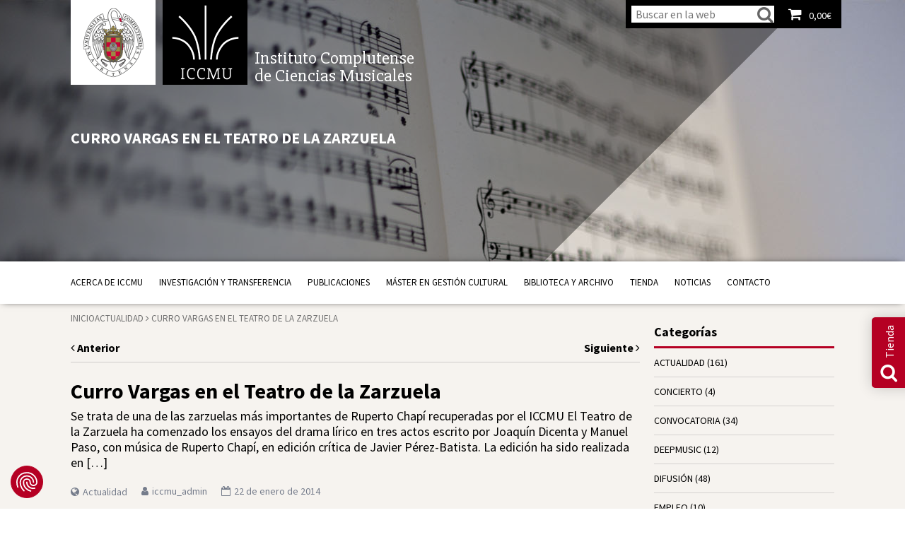

--- FILE ---
content_type: text/html; charset=UTF-8
request_url: https://iccmu.es/curro-vargas-en-el-teatro-de-la-zarzuela/
body_size: 18272
content:
<!DOCTYPE html>
<!--[if IE 7]>
<html class="ie ie7" lang="es">
<![endif]-->
<!--[if IE 8]>
<html class="ie ie8" lang="es">
<![endif]-->
<!--[if !(IE 7) & !(IE 8)]><!-->
<html lang="es">
<!--<![endif]-->
<head>
	<meta charset="UTF-8">
	<meta http-equiv="X-UA-Compatible" content="IE=edge,chrome=1">
	<meta name="viewport" content="width=device-width, initial-scale=1">
	<meta name="description" content="Investigación, recuperación del patrimonio, publicaciones"><!-- Site description -->
	
			<title>Curro Vargas en el Teatro de la Zarzuela |  ICCMU</title>
		
	<link rel="profile" href="http://gmpg.org/xfn/11">
	<link rel="pingback" href="https://iccmu.es/xmlrpc.php">
	<link href='https://fonts.googleapis.com/css?family=Source+Sans+Pro:200,300,400,600,700,900,200italic,300italic,400italic,600italic,700italic,900italic' rel='stylesheet' type='text/css'>
	<link href='https://fonts.googleapis.com/css?family=Slabo+27px' rel='stylesheet' type='text/css'>
	<link rel="stylesheet" href="https://iccmu.es/wp-content/themes/iccmu/css/bootstrap.min.css"><!-- Bootstrap CSS -->
	<!--link rel="stylesheet" href="https://iccmu.es/wp-content/themes/iccmu/css/bootstrap-theme.min.css"><!-- Bootstrap Theme CSS -->
    <link href="//cdnjs.cloudflare.com/ajax/libs/ekko-lightbox/3.3.0/ekko-lightbox.min.css" rel="stylesheet">
	<link rel="stylesheet" href="https://iccmu.es/wp-content/themes/iccmu/css/main.css?v=1.1"><!-- Main CSS -->
	<link rel="stylesheet" href="https://iccmu.es/wp-content/themes/iccmu/css/custom.css"><!-- Custom section colors CSS -->
	<link rel="stylesheet" href="https://iccmu.es/wp-content/themes/iccmu/css/font-awesome.min.css"><!-- Font Awesome CSS -->
	<link rel="stylesheet" href="https://iccmu.es/wp-content/themes/iccmu/css/photoswipe.css"><!-- Font Awesome CSS -->
	<link rel="stylesheet" href="https://iccmu.es/wp-content/themes/iccmu/css/default-skin.css"><!-- Font Awesome CSS -->
	<link rel="stylesheet" href="https://iccmu.es/wp-content/themes/iccmu/css/owl.carousel.css"><!-- Font Awesome CSS -->
	<link rel="shortcut icon" href="https://iccmu.es/wp-content/themes/iccmu/favicon.png" /><!-- Favicon -->
	<link rel="apple-touch-icon" href="https://iccmu.es/wp-content/themes/iccmu/apple-touch-icon-precomposed.png"/><!-- Apple Touch Icon -->
    <script src="https://iccmu.es/wp-content/themes/iccmu/js/vendor/modernizr-2.6.2-respond-1.1.0.min.js"></script>
	<!--[if lt IE 9]>
	<script src="https://iccmu.es/wp-content/themes/iccmu/js/vendor/html5.js"></script>
	<![endif]-->
	
	<!-- Google Tag Manager -->
	<script>(function(w,d,s,l,i){w[l]=w[l]||[];w[l].push({'gtm.start':
	new Date().getTime(),event:'gtm.js'});var f=d.getElementsByTagName(s)[0],
	j=d.createElement(s),dl=l!='dataLayer'?'&l='+l:'';j.async=true;j.src=
	'https://www.googletagmanager.com/gtm.js?id='+i+dl;f.parentNode.insertBefore(j,f);
	})(window,document,'script','dataLayer','GTM-KTKPGLV4');</script>
	<!-- End Google Tag Manager -->
	
<meta name='robots' content='max-image-preview:large' />
	<style>img:is([sizes="auto" i], [sizes^="auto," i]) { contain-intrinsic-size: 3000px 1500px }</style>
	<link rel='dns-prefetch' href='//consent.cookiefirst.com' />
<link rel="alternate" type="application/rss+xml" title="ICCMU. Instituto Complutense de Ciencias Musicales &raquo; Feed" href="https://iccmu.es/feed/" />
<script type="text/javascript">
/* <![CDATA[ */
window._wpemojiSettings = {"baseUrl":"https:\/\/s.w.org\/images\/core\/emoji\/16.0.1\/72x72\/","ext":".png","svgUrl":"https:\/\/s.w.org\/images\/core\/emoji\/16.0.1\/svg\/","svgExt":".svg","source":{"concatemoji":"https:\/\/iccmu.es\/wp-includes\/js\/wp-emoji-release.min.js?ver=6.8.3"}};
/*! This file is auto-generated */
!function(s,n){var o,i,e;function c(e){try{var t={supportTests:e,timestamp:(new Date).valueOf()};sessionStorage.setItem(o,JSON.stringify(t))}catch(e){}}function p(e,t,n){e.clearRect(0,0,e.canvas.width,e.canvas.height),e.fillText(t,0,0);var t=new Uint32Array(e.getImageData(0,0,e.canvas.width,e.canvas.height).data),a=(e.clearRect(0,0,e.canvas.width,e.canvas.height),e.fillText(n,0,0),new Uint32Array(e.getImageData(0,0,e.canvas.width,e.canvas.height).data));return t.every(function(e,t){return e===a[t]})}function u(e,t){e.clearRect(0,0,e.canvas.width,e.canvas.height),e.fillText(t,0,0);for(var n=e.getImageData(16,16,1,1),a=0;a<n.data.length;a++)if(0!==n.data[a])return!1;return!0}function f(e,t,n,a){switch(t){case"flag":return n(e,"\ud83c\udff3\ufe0f\u200d\u26a7\ufe0f","\ud83c\udff3\ufe0f\u200b\u26a7\ufe0f")?!1:!n(e,"\ud83c\udde8\ud83c\uddf6","\ud83c\udde8\u200b\ud83c\uddf6")&&!n(e,"\ud83c\udff4\udb40\udc67\udb40\udc62\udb40\udc65\udb40\udc6e\udb40\udc67\udb40\udc7f","\ud83c\udff4\u200b\udb40\udc67\u200b\udb40\udc62\u200b\udb40\udc65\u200b\udb40\udc6e\u200b\udb40\udc67\u200b\udb40\udc7f");case"emoji":return!a(e,"\ud83e\udedf")}return!1}function g(e,t,n,a){var r="undefined"!=typeof WorkerGlobalScope&&self instanceof WorkerGlobalScope?new OffscreenCanvas(300,150):s.createElement("canvas"),o=r.getContext("2d",{willReadFrequently:!0}),i=(o.textBaseline="top",o.font="600 32px Arial",{});return e.forEach(function(e){i[e]=t(o,e,n,a)}),i}function t(e){var t=s.createElement("script");t.src=e,t.defer=!0,s.head.appendChild(t)}"undefined"!=typeof Promise&&(o="wpEmojiSettingsSupports",i=["flag","emoji"],n.supports={everything:!0,everythingExceptFlag:!0},e=new Promise(function(e){s.addEventListener("DOMContentLoaded",e,{once:!0})}),new Promise(function(t){var n=function(){try{var e=JSON.parse(sessionStorage.getItem(o));if("object"==typeof e&&"number"==typeof e.timestamp&&(new Date).valueOf()<e.timestamp+604800&&"object"==typeof e.supportTests)return e.supportTests}catch(e){}return null}();if(!n){if("undefined"!=typeof Worker&&"undefined"!=typeof OffscreenCanvas&&"undefined"!=typeof URL&&URL.createObjectURL&&"undefined"!=typeof Blob)try{var e="postMessage("+g.toString()+"("+[JSON.stringify(i),f.toString(),p.toString(),u.toString()].join(",")+"));",a=new Blob([e],{type:"text/javascript"}),r=new Worker(URL.createObjectURL(a),{name:"wpTestEmojiSupports"});return void(r.onmessage=function(e){c(n=e.data),r.terminate(),t(n)})}catch(e){}c(n=g(i,f,p,u))}t(n)}).then(function(e){for(var t in e)n.supports[t]=e[t],n.supports.everything=n.supports.everything&&n.supports[t],"flag"!==t&&(n.supports.everythingExceptFlag=n.supports.everythingExceptFlag&&n.supports[t]);n.supports.everythingExceptFlag=n.supports.everythingExceptFlag&&!n.supports.flag,n.DOMReady=!1,n.readyCallback=function(){n.DOMReady=!0}}).then(function(){return e}).then(function(){var e;n.supports.everything||(n.readyCallback(),(e=n.source||{}).concatemoji?t(e.concatemoji):e.wpemoji&&e.twemoji&&(t(e.twemoji),t(e.wpemoji)))}))}((window,document),window._wpemojiSettings);
/* ]]> */
</script>
<style id='wp-emoji-styles-inline-css' type='text/css'>

	img.wp-smiley, img.emoji {
		display: inline !important;
		border: none !important;
		box-shadow: none !important;
		height: 1em !important;
		width: 1em !important;
		margin: 0 0.07em !important;
		vertical-align: -0.1em !important;
		background: none !important;
		padding: 0 !important;
	}
</style>
<link rel='stylesheet' id='wp-block-library-css' href='https://iccmu.es/wp-includes/css/dist/block-library/style.min.css?ver=6.8.3' type='text/css' media='all' />
<style id='classic-theme-styles-inline-css' type='text/css'>
/*! This file is auto-generated */
.wp-block-button__link{color:#fff;background-color:#32373c;border-radius:9999px;box-shadow:none;text-decoration:none;padding:calc(.667em + 2px) calc(1.333em + 2px);font-size:1.125em}.wp-block-file__button{background:#32373c;color:#fff;text-decoration:none}
</style>
<style id='global-styles-inline-css' type='text/css'>
:root{--wp--preset--aspect-ratio--square: 1;--wp--preset--aspect-ratio--4-3: 4/3;--wp--preset--aspect-ratio--3-4: 3/4;--wp--preset--aspect-ratio--3-2: 3/2;--wp--preset--aspect-ratio--2-3: 2/3;--wp--preset--aspect-ratio--16-9: 16/9;--wp--preset--aspect-ratio--9-16: 9/16;--wp--preset--color--black: #000000;--wp--preset--color--cyan-bluish-gray: #abb8c3;--wp--preset--color--white: #ffffff;--wp--preset--color--pale-pink: #f78da7;--wp--preset--color--vivid-red: #cf2e2e;--wp--preset--color--luminous-vivid-orange: #ff6900;--wp--preset--color--luminous-vivid-amber: #fcb900;--wp--preset--color--light-green-cyan: #7bdcb5;--wp--preset--color--vivid-green-cyan: #00d084;--wp--preset--color--pale-cyan-blue: #8ed1fc;--wp--preset--color--vivid-cyan-blue: #0693e3;--wp--preset--color--vivid-purple: #9b51e0;--wp--preset--gradient--vivid-cyan-blue-to-vivid-purple: linear-gradient(135deg,rgba(6,147,227,1) 0%,rgb(155,81,224) 100%);--wp--preset--gradient--light-green-cyan-to-vivid-green-cyan: linear-gradient(135deg,rgb(122,220,180) 0%,rgb(0,208,130) 100%);--wp--preset--gradient--luminous-vivid-amber-to-luminous-vivid-orange: linear-gradient(135deg,rgba(252,185,0,1) 0%,rgba(255,105,0,1) 100%);--wp--preset--gradient--luminous-vivid-orange-to-vivid-red: linear-gradient(135deg,rgba(255,105,0,1) 0%,rgb(207,46,46) 100%);--wp--preset--gradient--very-light-gray-to-cyan-bluish-gray: linear-gradient(135deg,rgb(238,238,238) 0%,rgb(169,184,195) 100%);--wp--preset--gradient--cool-to-warm-spectrum: linear-gradient(135deg,rgb(74,234,220) 0%,rgb(151,120,209) 20%,rgb(207,42,186) 40%,rgb(238,44,130) 60%,rgb(251,105,98) 80%,rgb(254,248,76) 100%);--wp--preset--gradient--blush-light-purple: linear-gradient(135deg,rgb(255,206,236) 0%,rgb(152,150,240) 100%);--wp--preset--gradient--blush-bordeaux: linear-gradient(135deg,rgb(254,205,165) 0%,rgb(254,45,45) 50%,rgb(107,0,62) 100%);--wp--preset--gradient--luminous-dusk: linear-gradient(135deg,rgb(255,203,112) 0%,rgb(199,81,192) 50%,rgb(65,88,208) 100%);--wp--preset--gradient--pale-ocean: linear-gradient(135deg,rgb(255,245,203) 0%,rgb(182,227,212) 50%,rgb(51,167,181) 100%);--wp--preset--gradient--electric-grass: linear-gradient(135deg,rgb(202,248,128) 0%,rgb(113,206,126) 100%);--wp--preset--gradient--midnight: linear-gradient(135deg,rgb(2,3,129) 0%,rgb(40,116,252) 100%);--wp--preset--font-size--small: 13px;--wp--preset--font-size--medium: 20px;--wp--preset--font-size--large: 36px;--wp--preset--font-size--x-large: 42px;--wp--preset--spacing--20: 0.44rem;--wp--preset--spacing--30: 0.67rem;--wp--preset--spacing--40: 1rem;--wp--preset--spacing--50: 1.5rem;--wp--preset--spacing--60: 2.25rem;--wp--preset--spacing--70: 3.38rem;--wp--preset--spacing--80: 5.06rem;--wp--preset--shadow--natural: 6px 6px 9px rgba(0, 0, 0, 0.2);--wp--preset--shadow--deep: 12px 12px 50px rgba(0, 0, 0, 0.4);--wp--preset--shadow--sharp: 6px 6px 0px rgba(0, 0, 0, 0.2);--wp--preset--shadow--outlined: 6px 6px 0px -3px rgba(255, 255, 255, 1), 6px 6px rgba(0, 0, 0, 1);--wp--preset--shadow--crisp: 6px 6px 0px rgba(0, 0, 0, 1);}:where(.is-layout-flex){gap: 0.5em;}:where(.is-layout-grid){gap: 0.5em;}body .is-layout-flex{display: flex;}.is-layout-flex{flex-wrap: wrap;align-items: center;}.is-layout-flex > :is(*, div){margin: 0;}body .is-layout-grid{display: grid;}.is-layout-grid > :is(*, div){margin: 0;}:where(.wp-block-columns.is-layout-flex){gap: 2em;}:where(.wp-block-columns.is-layout-grid){gap: 2em;}:where(.wp-block-post-template.is-layout-flex){gap: 1.25em;}:where(.wp-block-post-template.is-layout-grid){gap: 1.25em;}.has-black-color{color: var(--wp--preset--color--black) !important;}.has-cyan-bluish-gray-color{color: var(--wp--preset--color--cyan-bluish-gray) !important;}.has-white-color{color: var(--wp--preset--color--white) !important;}.has-pale-pink-color{color: var(--wp--preset--color--pale-pink) !important;}.has-vivid-red-color{color: var(--wp--preset--color--vivid-red) !important;}.has-luminous-vivid-orange-color{color: var(--wp--preset--color--luminous-vivid-orange) !important;}.has-luminous-vivid-amber-color{color: var(--wp--preset--color--luminous-vivid-amber) !important;}.has-light-green-cyan-color{color: var(--wp--preset--color--light-green-cyan) !important;}.has-vivid-green-cyan-color{color: var(--wp--preset--color--vivid-green-cyan) !important;}.has-pale-cyan-blue-color{color: var(--wp--preset--color--pale-cyan-blue) !important;}.has-vivid-cyan-blue-color{color: var(--wp--preset--color--vivid-cyan-blue) !important;}.has-vivid-purple-color{color: var(--wp--preset--color--vivid-purple) !important;}.has-black-background-color{background-color: var(--wp--preset--color--black) !important;}.has-cyan-bluish-gray-background-color{background-color: var(--wp--preset--color--cyan-bluish-gray) !important;}.has-white-background-color{background-color: var(--wp--preset--color--white) !important;}.has-pale-pink-background-color{background-color: var(--wp--preset--color--pale-pink) !important;}.has-vivid-red-background-color{background-color: var(--wp--preset--color--vivid-red) !important;}.has-luminous-vivid-orange-background-color{background-color: var(--wp--preset--color--luminous-vivid-orange) !important;}.has-luminous-vivid-amber-background-color{background-color: var(--wp--preset--color--luminous-vivid-amber) !important;}.has-light-green-cyan-background-color{background-color: var(--wp--preset--color--light-green-cyan) !important;}.has-vivid-green-cyan-background-color{background-color: var(--wp--preset--color--vivid-green-cyan) !important;}.has-pale-cyan-blue-background-color{background-color: var(--wp--preset--color--pale-cyan-blue) !important;}.has-vivid-cyan-blue-background-color{background-color: var(--wp--preset--color--vivid-cyan-blue) !important;}.has-vivid-purple-background-color{background-color: var(--wp--preset--color--vivid-purple) !important;}.has-black-border-color{border-color: var(--wp--preset--color--black) !important;}.has-cyan-bluish-gray-border-color{border-color: var(--wp--preset--color--cyan-bluish-gray) !important;}.has-white-border-color{border-color: var(--wp--preset--color--white) !important;}.has-pale-pink-border-color{border-color: var(--wp--preset--color--pale-pink) !important;}.has-vivid-red-border-color{border-color: var(--wp--preset--color--vivid-red) !important;}.has-luminous-vivid-orange-border-color{border-color: var(--wp--preset--color--luminous-vivid-orange) !important;}.has-luminous-vivid-amber-border-color{border-color: var(--wp--preset--color--luminous-vivid-amber) !important;}.has-light-green-cyan-border-color{border-color: var(--wp--preset--color--light-green-cyan) !important;}.has-vivid-green-cyan-border-color{border-color: var(--wp--preset--color--vivid-green-cyan) !important;}.has-pale-cyan-blue-border-color{border-color: var(--wp--preset--color--pale-cyan-blue) !important;}.has-vivid-cyan-blue-border-color{border-color: var(--wp--preset--color--vivid-cyan-blue) !important;}.has-vivid-purple-border-color{border-color: var(--wp--preset--color--vivid-purple) !important;}.has-vivid-cyan-blue-to-vivid-purple-gradient-background{background: var(--wp--preset--gradient--vivid-cyan-blue-to-vivid-purple) !important;}.has-light-green-cyan-to-vivid-green-cyan-gradient-background{background: var(--wp--preset--gradient--light-green-cyan-to-vivid-green-cyan) !important;}.has-luminous-vivid-amber-to-luminous-vivid-orange-gradient-background{background: var(--wp--preset--gradient--luminous-vivid-amber-to-luminous-vivid-orange) !important;}.has-luminous-vivid-orange-to-vivid-red-gradient-background{background: var(--wp--preset--gradient--luminous-vivid-orange-to-vivid-red) !important;}.has-very-light-gray-to-cyan-bluish-gray-gradient-background{background: var(--wp--preset--gradient--very-light-gray-to-cyan-bluish-gray) !important;}.has-cool-to-warm-spectrum-gradient-background{background: var(--wp--preset--gradient--cool-to-warm-spectrum) !important;}.has-blush-light-purple-gradient-background{background: var(--wp--preset--gradient--blush-light-purple) !important;}.has-blush-bordeaux-gradient-background{background: var(--wp--preset--gradient--blush-bordeaux) !important;}.has-luminous-dusk-gradient-background{background: var(--wp--preset--gradient--luminous-dusk) !important;}.has-pale-ocean-gradient-background{background: var(--wp--preset--gradient--pale-ocean) !important;}.has-electric-grass-gradient-background{background: var(--wp--preset--gradient--electric-grass) !important;}.has-midnight-gradient-background{background: var(--wp--preset--gradient--midnight) !important;}.has-small-font-size{font-size: var(--wp--preset--font-size--small) !important;}.has-medium-font-size{font-size: var(--wp--preset--font-size--medium) !important;}.has-large-font-size{font-size: var(--wp--preset--font-size--large) !important;}.has-x-large-font-size{font-size: var(--wp--preset--font-size--x-large) !important;}
:where(.wp-block-post-template.is-layout-flex){gap: 1.25em;}:where(.wp-block-post-template.is-layout-grid){gap: 1.25em;}
:where(.wp-block-columns.is-layout-flex){gap: 2em;}:where(.wp-block-columns.is-layout-grid){gap: 2em;}
:root :where(.wp-block-pullquote){font-size: 1.5em;line-height: 1.6;}
</style>
<link rel='stylesheet' id='contact-form-7-css' href='https://iccmu.es/wp-content/plugins/contact-form-7/includes/css/styles.css?ver=6.1.3' type='text/css' media='all' />
<link rel='stylesheet' id='cookiefirst-plugin-css' href='https://iccmu.es/wp-content/plugins/cookiefirst-plugin/public/css/cookiefirst-plugin-public.css?ver=1.0.0' type='text/css' media='all' />
<link rel='stylesheet' id='wpsm_counter-font-awesome-front-css' href='https://iccmu.es/wp-content/plugins/counter-number-showcase/assets/css/font-awesome/css/font-awesome.min.css?ver=6.8.3' type='text/css' media='all' />
<link rel='stylesheet' id='wpsm_counter_bootstrap-front-css' href='https://iccmu.es/wp-content/plugins/counter-number-showcase/assets/css/bootstrap-front.css?ver=6.8.3' type='text/css' media='all' />
<link rel='stylesheet' id='wpsm_counter_column-css' href='https://iccmu.es/wp-content/plugins/counter-number-showcase/assets/css/counter-column.css?ver=6.8.3' type='text/css' media='all' />
<link rel='stylesheet' id='woocommerce-layout-css' href='https://iccmu.es/wp-content/plugins/woocommerce/assets/css/woocommerce-layout.css?ver=10.3.7' type='text/css' media='all' />
<link rel='stylesheet' id='woocommerce-smallscreen-css' href='https://iccmu.es/wp-content/plugins/woocommerce/assets/css/woocommerce-smallscreen.css?ver=10.3.7' type='text/css' media='only screen and (max-width: 768px)' />
<link rel='stylesheet' id='woocommerce-general-css' href='https://iccmu.es/wp-content/plugins/woocommerce/assets/css/woocommerce.css?ver=10.3.7' type='text/css' media='all' />
<style id='woocommerce-inline-inline-css' type='text/css'>
.woocommerce form .form-row .required { visibility: visible; }
</style>
<link rel='stylesheet' id='brands-styles-css' href='https://iccmu.es/wp-content/plugins/woocommerce/assets/css/brands.css?ver=10.3.7' type='text/css' media='all' />
<link rel='stylesheet' id='subscribe-forms-css-css' href='https://iccmu.es/wp-content/plugins/easy-social-share-buttons3/assets/modules/subscribe-forms.css?ver=9.9' type='text/css' media='all' />
<link rel='stylesheet' id='click2tweet-css-css' href='https://iccmu.es/wp-content/plugins/easy-social-share-buttons3/assets/modules/click-to-tweet.css?ver=9.9' type='text/css' media='all' />
<link rel='stylesheet' id='easy-social-share-buttons-animations-css' href='https://iccmu.es/wp-content/plugins/easy-social-share-buttons3/assets/css/essb-animations.min.css?ver=9.9' type='text/css' media='all' />
<link rel='stylesheet' id='easy-social-share-buttons-css' href='https://iccmu.es/wp-content/plugins/easy-social-share-buttons3/assets/css/easy-social-share-buttons.css?ver=9.9' type='text/css' media='all' />
<link rel='stylesheet' id='easy_table_style-css' href='https://iccmu.es/wp-content/plugins/easy-table/themes/default/style.css?ver=1.8' type='text/css' media='all' />
<script type="text/javascript" src="https://iccmu.es/wp-includes/js/jquery/jquery.min.js?ver=3.7.1" id="jquery-core-js"></script>
<script type="text/javascript" src="https://iccmu.es/wp-includes/js/jquery/jquery-migrate.min.js?ver=3.4.1" id="jquery-migrate-js"></script>
<script type="text/javascript" src="https://iccmu.es/wp-content/plugins/cookiefirst-plugin/public/js/cookiefirst-plugin-public.js?ver=1.0.0" id="cookiefirst-plugin-js"></script>
<script type="text/javascript" src="https://consent.cookiefirst.com/sites/iccmu.es-3c5e8e00-f3ca-4c4e-bd0d-1afedeb71a03/consent.js?ver=6.8.3" id="cookiefirst-script-js"></script>
<script type="text/javascript" id="snazzymaps-js-js-extra">
/* <![CDATA[ */
var SnazzyDataForSnazzyMaps = [];
SnazzyDataForSnazzyMaps={"id":1243,"name":"xxxxxxxxxxx","description":"ccccccccccccc","url":"https:\/\/snazzymaps.com\/style\/1243\/xxxxxxxxxxx","imageUrl":"https:\/\/snazzy-maps-cdn.azureedge.net\/assets\/1243-xxxxxxxxxxx.png?v=20170626083204","json":"[{\"featureType\":\"administrative.country\",\"elementType\":\"geometry\",\"stylers\":[{\"visibility\":\"simplified\"},{\"hue\":\"#ff0000\"}]}]","views":304067,"favorites":269,"createdBy":{"name":"samisel","url":null},"createdOn":"2014-12-04T07:38:49.22","tags":["dark"],"colors":["black","gray"]};
/* ]]> */
</script>
<script type="text/javascript" src="https://iccmu.es/wp-content/plugins/snazzy-maps/snazzymaps.js?ver=1.5.0" id="snazzymaps-js-js"></script>
<script type="text/javascript" src="https://iccmu.es/wp-content/plugins/woocommerce/assets/js/jquery-blockui/jquery.blockUI.min.js?ver=2.7.0-wc.10.3.7" id="wc-jquery-blockui-js" defer="defer" data-wp-strategy="defer"></script>
<script type="text/javascript" id="wc-add-to-cart-js-extra">
/* <![CDATA[ */
var wc_add_to_cart_params = {"ajax_url":"\/wp-admin\/admin-ajax.php","wc_ajax_url":"\/?wc-ajax=%%endpoint%%","i18n_view_cart":"Ver carrito","cart_url":"https:\/\/iccmu.es\/tienda-publicaciones\/carrito\/","is_cart":"","cart_redirect_after_add":"no"};
/* ]]> */
</script>
<script type="text/javascript" src="https://iccmu.es/wp-content/plugins/woocommerce/assets/js/frontend/add-to-cart.min.js?ver=10.3.7" id="wc-add-to-cart-js" defer="defer" data-wp-strategy="defer"></script>
<script type="text/javascript" src="https://iccmu.es/wp-content/plugins/woocommerce/assets/js/js-cookie/js.cookie.min.js?ver=2.1.4-wc.10.3.7" id="wc-js-cookie-js" defer="defer" data-wp-strategy="defer"></script>
<script type="text/javascript" id="woocommerce-js-extra">
/* <![CDATA[ */
var woocommerce_params = {"ajax_url":"\/wp-admin\/admin-ajax.php","wc_ajax_url":"\/?wc-ajax=%%endpoint%%","i18n_password_show":"Mostrar contrase\u00f1a","i18n_password_hide":"Ocultar contrase\u00f1a"};
/* ]]> */
</script>
<script type="text/javascript" src="https://iccmu.es/wp-content/plugins/woocommerce/assets/js/frontend/woocommerce.min.js?ver=10.3.7" id="woocommerce-js" defer="defer" data-wp-strategy="defer"></script>
<link rel="https://api.w.org/" href="https://iccmu.es/wp-json/" /><link rel="alternate" title="JSON" type="application/json" href="https://iccmu.es/wp-json/wp/v2/posts/11530" /><link rel="EditURI" type="application/rsd+xml" title="RSD" href="https://iccmu.es/xmlrpc.php?rsd" />
<meta name="generator" content="WordPress 6.8.3" />
<meta name="generator" content="WooCommerce 10.3.7" />
<link rel="canonical" href="https://iccmu.es/curro-vargas-en-el-teatro-de-la-zarzuela/" />
<link rel='shortlink' href='https://iccmu.es/?p=11530' />
<link rel="alternate" title="oEmbed (JSON)" type="application/json+oembed" href="https://iccmu.es/wp-json/oembed/1.0/embed?url=https%3A%2F%2Ficcmu.es%2Fcurro-vargas-en-el-teatro-de-la-zarzuela%2F" />
<link rel="alternate" title="oEmbed (XML)" type="text/xml+oembed" href="https://iccmu.es/wp-json/oembed/1.0/embed?url=https%3A%2F%2Ficcmu.es%2Fcurro-vargas-en-el-teatro-de-la-zarzuela%2F&#038;format=xml" />
<style type="text/css">
.qtranxs_flag_es {background-image: url(https://iccmu.es/wp-content/plugins/qtranslate-x/flags/es.png); background-repeat: no-repeat;}
</style>
<link hreflang="es" href="https://iccmu.es/es/curro-vargas-en-el-teatro-de-la-zarzuela/" rel="alternate" />
<link hreflang="x-default" href="https://iccmu.es/curro-vargas-en-el-teatro-de-la-zarzuela/" rel="alternate" />
<meta name="generator" content="qTranslate-X 3.4.6.8" />
	<noscript><style>.woocommerce-product-gallery{ opacity: 1 !important; }</style></noscript>
	<style>
	/* para que no haya opción de añadir al carro */
	.woocommerce #main .product button{
		/*display: none;*/
	}
	
</style>

<script>
  // Define dataLayer and the gtag function.
  window.dataLayer = window.dataLayer || [];
  function gtag(){dataLayer.push(arguments);}

  // Set default consent to 'denied' as a placeholder
  // Determine actual values based on your own requirements
  const currentCookies = document.cookie.split('; ')
  gtag('consent', 'default', {
	'ad_storage': currentCookies.indexOf('performanceCookies=1')!=-1 ? 'granted': 'denied',
	'ad_user_data': currentCookies.indexOf('targetingCookies=1')!=-1 ? 'granted': 'denied',
	'ad_personalization': currentCookies.indexOf('targetingCookies=1')!=-1 ? 'granted': 'denied',
	'analytics_storage': currentCookies.indexOf('requiredCookies=1')!=-1 ? 'granted': 'denied',
  });
</script>

</head>

<body class="wp-singular post-template-default single single-post postid-11530 single-format-standard wp-theme-iccmu padre_16 theme-iccmu woocommerce-no-js essb-9.9">
	
	<div id="velado" class="out"></div>	
	<style>
			</style>
	<header id="header" class="site-header">
		
		
		<div class="overlay_container">
			<div class="overlay" style="background-color: "></div>
		</div>
		
						
		<div class="container principal_container">
			<!--h2 class="logo logo_ucm"><a href="https://iccmu.es/" rel="home">Universidad Complutense de Madrid</a></h2-->
			<h2 class="logo logo_ucm"><a href="https://iccmu.es/" rel="home">Universidad Complutense de Madrid</a></h2>
			<h2 class="logo logo_iccmu"><a href="https://iccmu.es/" rel="home">Instituto Complutense de Ciencias Musicales</a></h2>
			<div class="logo logo_title">
				<div class="text_container">
					<h1>Instituto Complutense<br>de Ciencias Musicales</h1>
				</div>
			</div>
			<div class="tools_bar_container">
				<!-- Visualizar catalogo (Quitar este condicional) --> 
				
				<ul class="tools_bar">
											<li id="tool_user">
							<form action="/" method="get" id="search-frm">
								<input type="search" name="s" id="search-fld" placeholder="Buscar en la web"><input type="submit" value="" id="search-btn"><i class="fa fa-search" aria-hidden="true"></i>
							</form>
						</li>
						<li class="cart "><a href="https://iccmu.es/tienda-publicaciones/carrito/"><i class="fa fa-shopping-cart"></i><span class="cart_total"><span class="woocommerce-Price-amount amount"><bdi>0,00<span class="woocommerce-Price-currencySymbol">&euro;</span></bdi></span></span><div>Ver carrito</div></a></li>
										
				</ul>
												 	<span id="tool_search"><a href="#"><i class="fa fa-search"></i></a><span id="rotate-word">Tienda</span></span>
												

				

			</div>
							<div class="title_container">
					<h1 class="title" style="color: ">
											</h1>	
					<h2 class="subtitle" style="color: ">
						Curro Vargas en el Teatro de la Zarzuela					</h2>
				</div>
					</div>
		<div class="submenu_menu_principal"></div>
		<div class="menu_mobile">
			<div class="container">
				<a href="https://iccmu.es/curro-vargas-en-el-teatro-de-la-zarzuela/" class="mobile_user"><i class="fa fa-user"></i></a>
				<a href="#" class="search_trigger"><i class="fa fa-search"></i></a>
				<form action="/" method="get">
					<input type="text" name="s" id="search" value="" placeholder="Buscar en la web"/>
					<input type="submit" class="search-submit" value="Buscar en la web" />
				</form>
				<a href="#" class="menu_trigger"><div class="icon"><span></span></div><span class="close_text">MENÚ</span><span class="open_text">CERRAR</span></a>
			</div>
		</div>
		<div id="menu_principal_container" class="menu-principal-container"><div class="container"><ul id="menu_principal" class="menu"><li id="menu-item-1975" class="menu-item menu-item-type-post_type menu-item-object-page menu-item-has-children menu-item-1975"><a href="https://iccmu.es/acerca-de-iccmu/">Acerca de ICCMU</a>
<ul class="sub-menu">
	<li id="menu-item-1976" class="menu-item menu-item-type-post_type menu-item-object-page menu-item-1976"><a href="https://iccmu.es/acerca-de-iccmu/el-instituto/">Organización</a></li>
	<li id="menu-item-1977" class="menu-item menu-item-type-post_type menu-item-object-page menu-item-1977"><a href="https://iccmu.es/acerca-de-iccmu/organizacion/">Equipo</a></li>
	<li id="menu-item-1978" class="menu-item menu-item-type-post_type menu-item-object-page menu-item-1978"><a href="https://iccmu.es/acerca-de-iccmu/historia/">Fines</a></li>
	<li id="menu-item-1979" class="menu-item menu-item-type-post_type menu-item-object-page menu-item-1979"><a href="https://iccmu.es/acerca-de-iccmu/premios-y-reconocimientos/">Premios y reconocimientos</a></li>
	<li id="menu-item-6668167" class="menu-item menu-item-type-post_type menu-item-object-page menu-item-6668167"><a href="https://iccmu.es/cobertura-de-medios/">Cobertura de medios</a></li>
</ul>
</li>
<li id="menu-item-6658963" class="menu-item menu-item-type-post_type menu-item-object-page menu-item-has-children menu-item-6658963"><a href="https://iccmu.es/investigacion/">Investigación y transferencia</a>
<ul class="sub-menu">
	<li id="menu-item-6667433" class="menu-item menu-item-type-post_type menu-item-object-page menu-item-6667433"><a href="https://iccmu.es/investigacion/proyectos/leximus/deepmusic/">DEePMusic</a></li>
	<li id="menu-item-6667450" class="menu-item menu-item-type-post_type menu-item-object-page menu-item-6667450"><a href="https://iccmu.es/investigacion/proyectos/leximus/">LexiMus</a></li>
	<li id="menu-item-6667406" class="menu-item menu-item-type-post_type menu-item-object-page menu-item-6667406"><a href="https://iccmu.es/investigacion/proyectos/repertorium/">Repertorium</a></li>
	<li id="menu-item-6667439" class="menu-item menu-item-type-post_type menu-item-object-page menu-item-6667439"><a href="https://iccmu.es/investigacion/proyectos/resound/">Resound</a></li>
	<li id="menu-item-6667446" class="menu-item menu-item-type-post_type menu-item-object-page menu-item-6667446"><a href="https://iccmu.es/investigacion/proyectos/chordia/">ChordIA</a></li>
	<li id="menu-item-6665042" class="menu-item menu-item-type-post_type menu-item-object-page menu-item-6665042"><a href="https://iccmu.es/proyecto-didone/">Didone</a></li>
	<li id="menu-item-6665047" class="menu-item menu-item-type-post_type menu-item-object-page menu-item-6665047"><a href="https://iccmu.es/investigacion/proyectos/proyecto-madmusic-cm-3/">MadMusic</a></li>
	<li id="menu-item-6669517" class="menu-item menu-item-type-post_type menu-item-object-page menu-item-6669517"><a href="https://iccmu.es/investigacion/proyectos/soundspace/">SoundSpace</a></li>
	<li id="menu-item-6661214" class="menu-item menu-item-type-post_type menu-item-object-page menu-item-6661214"><a href="https://iccmu.es/investigacion/proyectos/proyecto-madmusic-cm-3/congresos-y-exposiciones/">| Congresos y exposiciones</a></li>
</ul>
</li>
<li id="menu-item-6665057" class="menu-item menu-item-type-post_type menu-item-object-page menu-item-has-children menu-item-6665057"><a href="https://iccmu.es/divulgacion-y-publicaciones/">Publicaciones</a>
<ul class="sub-menu">
	<li id="menu-item-6668738" class="menu-item menu-item-type-post_type menu-item-object-page menu-item-6668738"><a href="https://iccmu.es/divulgacion-y-publicaciones/novedades/">Novedades</a></li>
	<li id="menu-item-6665049" class="menu-item menu-item-type-post_type menu-item-object-page menu-item-6665049"><a href="https://iccmu.es/divulgacion-y-publicaciones/partituras/">Partituras</a></li>
	<li id="menu-item-6665050" class="menu-item menu-item-type-post_type menu-item-object-page menu-item-6665050"><a href="https://iccmu.es/divulgacion-y-publicaciones/libros/">Libros</a></li>
	<li id="menu-item-6665051" class="menu-item menu-item-type-post_type menu-item-object-page menu-item-6665051"><a href="https://iccmu.es/divulgacion-y-publicaciones/revistas/">Revista</a></li>
	<li id="menu-item-6665052" class="menu-item menu-item-type-post_type menu-item-object-page menu-item-6665052"><a href="https://iccmu.es/divulgacion-y-publicaciones/diccionarios-2/">Diccionarios</a></li>
	<li id="menu-item-6665053" class="menu-item menu-item-type-post_type menu-item-object-page menu-item-6665053"><a href="https://iccmu.es/divulgacion-y-publicaciones/otras-obras/">Otras publicaciones</a></li>
</ul>
</li>
<li id="menu-item-6659182" class="menu-item menu-item-type-post_type menu-item-object-page menu-item-6659182"><a href="https://iccmu.es/https-www-mastergestioncultural-org-2024-26-2/">Máster en Gestión Cultural</a></li>
<li id="menu-item-1969" class="menu-item menu-item-type-post_type menu-item-object-page menu-item-1969"><a href="https://iccmu.es/fondos-documentales/">Biblioteca y Archivo</a></li>
<li id="menu-item-6659468" class="menu-item menu-item-type-post_type menu-item-object-page menu-item-6659468"><a href="https://iccmu.es/tienda-publicaciones/">Tienda</a></li>
<li id="menu-item-1961" class="menu-item menu-item-type-post_type menu-item-object-page menu-item-1961"><a href="https://iccmu.es/actualidad-2/">Noticias</a></li>
<li id="menu-item-6667791" class="menu-item menu-item-type-custom menu-item-object-custom menu-item-has-children menu-item-6667791"><a href="#">Contacto</a>
<ul class="sub-menu">
	<li id="menu-item-1967" class="menu-item menu-item-type-post_type menu-item-object-page menu-item-1967"><a href="https://iccmu.es/contacto/">Contacto</a></li>
	<li id="menu-item-6667790" class="menu-item menu-item-type-post_type menu-item-object-page menu-item-6667790"><a href="https://iccmu.es/suscripcion-a-novedades/">Suscripción a novedades</a></li>
</ul>
</li>
</ul></div></div>	</header>

				
	<div class="container supersearch_container">
		<div id="supersearch">
			<div class="content_container">
				<div class="title">BÚSQUEDA AVANZADA CATÁLOGO ICCMU</div>
				<a href="#" id="close_supersearch"></a>
				<div class="text_container">
					<div class="row">
						<div class="col-xs-12 col-sm-4 the_labels">
							<label>Autor:<br>
								<input type="text" placeholder="Autor" id="author-search-box">
							</label>
						</div>
						<div class="col-xs-12 col-sm-4 the_labels">
							<label>Título:<br>
								<input type="text" placeholder="Título" id="title-search-box">
							</label>
						</div>
						<div class="col-xs-12 col-sm-4 the_labels">
							<label>Palabra clave:<br>
								<input type="text" placeholder="Palabras clave" id="super-search-box">
							</label>
						</div>
						<span class="search_icon" id="start-super-search"></span>
						<br class="clear">
					</div>
				</div>
				<div class="active_filters_container">
					<!--a href="">Diccionarios</a>
					<a href="">Revistas</a>
					<a href="">Facsímiles</a>
					<a href="">Libros de estudios</a-->
				</div>
				<!--div class="filters_container">
					<div class="filter"><span>Categoría</span>
						<div class="list_container">
							<ul>
								<li><a href="#" data-cat="81" data-q="fc_cp=81">Partituras</a></li>
								<li><a href="#" data-cat="82" data-q="fc_cp=82">Libros</a></li>
								<li><a href="#" data-cat="39" data-q="fc_cp=39">Revista</a></li>
								<li><a href="#" data-cat="83" data-q="fc_cp=83">Diccionarios</a></li>
							</ul>
						</div>
					</div>
					<div class="filter"><span>Disponibilidad</span>
						<div class="list_container">
							<ul>
								<li><a href="#" data-stock="si" data-q="fc_stock=si">Disponible</a></li>
								<li><a href="#" data-stock="no" data-q="fc_stock=no">No disponible</a></li>
							</ul>
						</div>
					</div>
				</div-->
			</div>
		</div>
	</div>
		<main id="main" class="site-main" role="main">
		





		
		<section id="page">
			<div class="container">
				<div class="row">
					<!-- Content --> 
					<div class="col-md-9" id="content_container">
						<div class="row">
							<div class="col-md-12">
									<div class="breadcrumbs">
		<a href="https://iccmu.es">Inicio</a><a href="https://iccmu.es/category/noticias-actualidad/" rel="category tag">Actualidad</a> <i class="fa fa-angle-right"></i> Curro Vargas en el Teatro de la Zarzuela 	</div>							</div>
						</div>
						<div class="row">
							<div class="col-md-12">
								<div class="content">
									<div class="post">
										<div class="navigation">
										    <span class="prev-link"><a href="https://iccmu.es/alvaro-torrente-director-del-iccmu/" rel="prev"><i class="fa fa-angle-left"></i> Anterior </a></span>
											<span class="next-link"><a href="https://iccmu.es/congreso-ruperto-chapi-1851-1909/" rel="next">Siguiente <i class="fa fa-angle-right"></i></a></span>
										</div>
										<hr>
										<h1 class="title">Curro Vargas en el Teatro de la Zarzuela</h1>
										<div class="excerpt">Se trata de una de las zarzuelas más importantes de Ruperto Chapí recuperadas por el ICCMU El Teatro de la Zarzuela ha comenzado los ensayos del drama lírico en tres actos escrito por Joaquín Dicenta y Manuel Paso, con música de Ruperto Chapí, en edición crítica de Javier Pérez-Batista. La edición ha sido realizada en [&hellip;]</div>
										<div class="meta_post">
											<div class="category"><i class="fa fa-globe"></i><a href="https://iccmu.es/category/noticias-actualidad/" rel="category tag">Actualidad</a></div>
											<div class="author"><i class="fa fa-user"></i>iccmu_admin</div>
											<div class="date"><i class="fa fa-calendar-o"></i>22 de enero de 2014</div>
											<br class="clear">
										</div>
																					<img width="1791" height="707" src="https://iccmu.es/wp-content/uploads/2015/11/titulo-curro-vargas_465.jpg" class="attachment-post-thumbnail size-post-thumbnail wp-post-image" alt="" decoding="async" fetchpriority="high" srcset="https://iccmu.es/wp-content/uploads/2015/11/titulo-curro-vargas_465.jpg 1791w, https://iccmu.es/wp-content/uploads/2015/11/titulo-curro-vargas_465-400x158.jpg 400w, https://iccmu.es/wp-content/uploads/2015/11/titulo-curro-vargas_465-300x118.jpg 300w, https://iccmu.es/wp-content/uploads/2015/11/titulo-curro-vargas_465-1024x404.jpg 1024w" sizes="(max-width: 1791px) 100vw, 1791px" />																				
										<div class="description"><h3 class="antetitulo">Se trata de una de las zarzuelas más importantes de Ruperto Chapí recuperadas por el ICCMU</h3>
<p>El Teatro de la Zarzuela ha comenzado los ensayos del drama lírico en tres actos escrito por Joaquín Dicenta y Manuel Paso, con música de Ruperto Chapí, en edición crítica de Javier Pérez-Batista.</p>
<p>La edición ha sido realizada en colaboración del Archivo Musical de la SGAE, <a href="http://www.sgae.es/acerca-de/el-cedoa-de-la-sgae/" target="_blank">CEDOA</a>.</p>
<p>Graham Vick es el director escénico, y Guillermo García Calvo y Martín Baeza-Rubio, los directores musicales de esta nueva producción que se estrenará el 14 de febrero de 2014.</p>
<p><a href="http://teatrodelazarzuela.mcu.es/images/PDFs/entrevista-vick-opera-actual.pdf" target="_blank">Prensa</a></p>
<div class="essb_links essb_counter_modern_right essb_displayed_bottom essb_share essb_template_default essb_1788622502 essb_links_center smooth print-no" id="essb_displayed_bottom_1788622502" data-essb-postid="11530" data-essb-position="bottom" data-essb-button-style="button" data-essb-template="default" data-essb-counter-pos="right" data-essb-url="https://iccmu.es/curro-vargas-en-el-teatro-de-la-zarzuela/" data-essb-fullurl="https://iccmu.es/curro-vargas-en-el-teatro-de-la-zarzuela/" data-essb-instance="1788622502"><ul class="essb_links_list"><li class="essb_item essb_link_facebook nolightbox essb_link_svg_icon"> <a href="https://www.facebook.com/sharer/sharer.php?u=https%3A%2F%2Ficcmu.es%2Fcurro-vargas-en-el-teatro-de-la-zarzuela%2F&t=Curro+Vargas+en+el+Teatro+de+la+Zarzuela" title="Share on Facebook" onclick="essb.window(&#39;https://www.facebook.com/sharer/sharer.php?u=https%3A%2F%2Ficcmu.es%2Fcurro-vargas-en-el-teatro-de-la-zarzuela%2F&t=Curro+Vargas+en+el+Teatro+de+la+Zarzuela&#39;,&#39;facebook&#39;,&#39;1788622502&#39;); return false;" target="_blank" rel="nofollow" class="nolightbox" ><span class="essb_icon essb_icon_facebook"><svg class="essb-svg-icon essb-svg-icon-facebook" aria-hidden="true" role="img" focusable="false" xmlns="http://www.w3.org/2000/svg" width="16" height="16" viewBox="0 0 16 16"><path d="M16 8.049c0-4.446-3.582-8.05-8-8.05C3.58 0-.002 3.603-.002 8.05c0 4.017 2.926 7.347 6.75 7.951v-5.625h-2.03V8.05H6.75V6.275c0-2.017 1.195-3.131 3.022-3.131.876 0 1.791.157 1.791.157v1.98h-1.009c-.993 0-1.303.621-1.303 1.258v1.51h2.218l-.354 2.326H9.25V16c3.824-.604 6.75-3.934 6.75-7.951"></path></svg></span><span class="essb_network_name">Facebook</span></a></li><li class="essb_item essb_link_twitter nolightbox essb_link_twitter_x essb_link_svg_icon"> <a href="https://x.com/intent/post?text=Curro%20Vargas%20en%20el%20Teatro%20de%20la%20Zarzuela&amp;url=https%3A%2F%2Ficcmu.es%2F%3Fp%3D11530" title="Share on Twitter" onclick="essb.window(&#39;https://x.com/intent/post?text=Curro%20Vargas%20en%20el%20Teatro%20de%20la%20Zarzuela&amp;url=https%3A%2F%2Ficcmu.es%2F%3Fp%3D11530&#39;,&#39;twitter&#39;,&#39;1788622502&#39;); return false;" target="_blank" rel="nofollow" class="nolightbox" ><span class="essb_icon essb_icon_twitter_x"><svg class="essb-svg-icon essb-svg-icon-twitter_x" aria-hidden="true" role="img" focusable="false" viewBox="0 0 24 24"><path d="M18.244 2.25h3.308l-7.227 8.26 8.502 11.24H16.17l-5.214-6.817L4.99 21.75H1.68l7.73-8.835L1.254 2.25H8.08l4.713 6.231zm-1.161 17.52h1.833L7.084 4.126H5.117z"></path></svg></span><span class="essb_network_name">Twitter</span></a></li><li class="essb_item essb_link_linkedin nolightbox essb_link_svg_icon"> <a href="https://www.linkedin.com/shareArticle?mini=true&amp;ro=true&amp;trk=EasySocialShareButtons&amp;title=Curro+Vargas+en+el+Teatro+de+la+Zarzuela&amp;url=https%3A%2F%2Ficcmu.es%2Fcurro-vargas-en-el-teatro-de-la-zarzuela%2F" title="Share on LinkedIn" onclick="essb.window(&#39;https://www.linkedin.com/shareArticle?mini=true&amp;ro=true&amp;trk=EasySocialShareButtons&amp;title=Curro+Vargas+en+el+Teatro+de+la+Zarzuela&amp;url=https%3A%2F%2Ficcmu.es%2Fcurro-vargas-en-el-teatro-de-la-zarzuela%2F&#39;,&#39;linkedin&#39;,&#39;1788622502&#39;); return false;" target="_blank" rel="nofollow" class="nolightbox" ><span class="essb_icon essb_icon_linkedin"><svg class="essb-svg-icon essb-svg-icon-linkedin" aria-hidden="true" role="img" focusable="false" width="32" height="32" viewBox="0 0 32 32" xmlns="http://www.w3.org/2000/svg"><path d="M23.938 16.375c-0.438-0.5-1.188-0.75-2.25-0.75-1.375 0-2.313 0.438-2.875 1.188-0.563 0.813-0.813 1.938-0.813 3.375v10.938c0 0.188-0.063 0.375-0.25 0.563-0.125 0.125-0.375 0.25-0.563 0.25h-5.75c-0.188 0-0.375-0.125-0.563-0.25-0.125-0.188-0.25-0.375-0.25-0.563v-20.188c0-0.188 0.125-0.375 0.25-0.563 0.188-0.125 0.375-0.25 0.563-0.25h5.563c0.188 0 0.375 0.063 0.5 0.125s0.188 0.25 0.25 0.438c0 0.188 0.063 0.375 0.063 0.438s0 0.25 0 0.5c1.438-1.375 3.375-2 5.688-2 2.688 0 4.75 0.625 6.25 1.938 1.5 1.375 2.25 3.313 2.25 5.938v13.625c0 0.188-0.063 0.375-0.25 0.563-0.125 0.125-0.375 0.25-0.563 0.25h-5.875c-0.188 0-0.375-0.125-0.563-0.25-0.125-0.188-0.25-0.375-0.25-0.563v-12.313c0-1.063-0.188-1.875-0.563-2.438zM6.625 6.688c-0.75 0.75-1.688 1.125-2.75 1.125s-2-0.375-2.75-1.125c-0.75-0.75-1.125-1.625-1.125-2.75 0-1.063 0.375-1.938 1.125-2.688s1.688-1.188 2.75-1.188c1.063 0 2 0.438 2.75 1.188s1.125 1.625 1.125 2.688c0 1.125-0.375 2-1.125 2.75zM7.563 10.938v20.188c0 0.188-0.125 0.375-0.25 0.563-0.188 0.125-0.375 0.25-0.563 0.25h-5.75c-0.188 0-0.375-0.125-0.563-0.25-0.125-0.188-0.25-0.375-0.25-0.563v-20.188c0-0.188 0.125-0.375 0.25-0.563 0.188-0.125 0.375-0.25 0.563-0.25h5.75c0.188 0 0.375 0.125 0.563 0.25 0.125 0.188 0.25 0.375 0.25 0.563z"></path></svg></span><span class="essb_network_name">LinkedIn</span></a></li></ul></div></div>
																				<div class="essb_links essb_counters essb_displayed_shortcode essb_share essb_template_grey-blocks-retina essb_1174399162 essb_links_center smooth print-no" id="essb_displayed_shortcode_1174399162" data-essb-postid="11530" data-essb-position="shortcode" data-essb-button-style="button" data-essb-template="grey-blocks-retina" data-essb-counter-pos="inside" data-essb-url="https://iccmu.es/curro-vargas-en-el-teatro-de-la-zarzuela/" data-essb-fullurl="https://iccmu.es/curro-vargas-en-el-teatro-de-la-zarzuela/" data-essb-instance="1174399162"><ul class="essb_links_list"><li class="essb_item essb_link_facebook nolightbox essb_link_svg_icon"> <a href="https://www.facebook.com/sharer/sharer.php?u=https%3A%2F%2Ficcmu.es%2Fcurro-vargas-en-el-teatro-de-la-zarzuela%2F&t=Curro+Vargas+en+el+Teatro+de+la+Zarzuela" title="Share on Facebook" onclick="essb.window(&#39;https://www.facebook.com/sharer/sharer.php?u=https%3A%2F%2Ficcmu.es%2Fcurro-vargas-en-el-teatro-de-la-zarzuela%2F&t=Curro+Vargas+en+el+Teatro+de+la+Zarzuela&#39;,&#39;facebook&#39;,&#39;1174399162&#39;); return false;" target="_blank" rel="nofollow" class="nolightbox" ><span class="essb_icon essb_icon_facebook"><svg class="essb-svg-icon essb-svg-icon-facebook" aria-hidden="true" role="img" focusable="false" xmlns="http://www.w3.org/2000/svg" width="16" height="16" viewBox="0 0 16 16"><path d="M16 8.049c0-4.446-3.582-8.05-8-8.05C3.58 0-.002 3.603-.002 8.05c0 4.017 2.926 7.347 6.75 7.951v-5.625h-2.03V8.05H6.75V6.275c0-2.017 1.195-3.131 3.022-3.131.876 0 1.791.157 1.791.157v1.98h-1.009c-.993 0-1.303.621-1.303 1.258v1.51h2.218l-.354 2.326H9.25V16c3.824-.604 6.75-3.934 6.75-7.951"></path></svg></span><span class="essb_network_name"></span></a></li><li class="essb_item essb_link_twitter nolightbox essb_link_twitter_x essb_link_svg_icon"> <a href="https://x.com/intent/post?text=Curro%20Vargas%20en%20el%20Teatro%20de%20la%20Zarzuela&amp;url=https%3A%2F%2Ficcmu.es%2F%3Fp%3D11530" title="Share on Twitter" onclick="essb.window(&#39;https://x.com/intent/post?text=Curro%20Vargas%20en%20el%20Teatro%20de%20la%20Zarzuela&amp;url=https%3A%2F%2Ficcmu.es%2F%3Fp%3D11530&#39;,&#39;twitter&#39;,&#39;1174399162&#39;); return false;" target="_blank" rel="nofollow" class="nolightbox" ><span class="essb_icon essb_icon_twitter_x"><svg class="essb-svg-icon essb-svg-icon-twitter_x" aria-hidden="true" role="img" focusable="false" viewBox="0 0 24 24"><path d="M18.244 2.25h3.308l-7.227 8.26 8.502 11.24H16.17l-5.214-6.817L4.99 21.75H1.68l7.73-8.835L1.254 2.25H8.08l4.713 6.231zm-1.161 17.52h1.833L7.084 4.126H5.117z"></path></svg></span><span class="essb_network_name"></span></a></li><li class="essb_item essb_link_pinterest nolightbox essb_link_svg_icon"> <a href="#" title="Share on Pinterest" onclick="essb.pinterest_picker(&#39;1174399162&#39;); return false;" target="_blank" rel="nofollow" class="nolightbox" ><span class="essb_icon essb_icon_pinterest"><svg class="essb-svg-icon essb-svg-icon-pinterest" aria-hidden="true" role="img" focusable="false" width="32" height="32" viewBox="0 0 32 32" xmlns="http://www.w3.org/2000/svg"><path d="M10.625 12.25c0-1.375 0.313-2.5 1.063-3.438 0.688-0.938 1.563-1.438 2.563-1.438 0.813 0 1.438 0.25 1.875 0.813s0.688 1.25 0.688 2.063c0 0.5-0.125 1.125-0.313 1.813-0.188 0.75-0.375 1.625-0.688 2.563-0.313 1-0.563 1.75-0.688 2.313-0.25 1-0.063 1.875 0.563 2.625 0.625 0.688 1.438 1.063 2.438 1.063 1.75 0 3.188-1 4.313-2.938 1.125-2 1.688-4.375 1.688-7.188 0-2.125-0.688-3.875-2.063-5.25-1.375-1.313-3.313-2-5.813-2-2.813 0-5.063 0.875-6.75 2.688-1.75 1.75-2.625 3.875-2.625 6.375 0 1.5 0.438 2.75 1.25 3.75 0.313 0.313 0.375 0.688 0.313 1.063-0.125 0.313-0.25 0.813-0.375 1.5-0.063 0.25-0.188 0.438-0.375 0.5s-0.375 0.063-0.563 0c-1.313-0.563-2.25-1.438-2.938-2.75s-1-2.813-1-4.5c0-1.125 0.188-2.188 0.563-3.313s0.875-2.188 1.625-3.188c0.75-1.063 1.688-1.938 2.688-2.75 1.063-0.813 2.313-1.438 3.875-1.938 1.5-0.438 3.125-0.688 4.813-0.688 1.813 0 3.438 0.313 4.938 0.938 1.5 0.563 2.813 1.375 3.813 2.375 1.063 1.063 1.813 2.188 2.438 3.5 0.563 1.313 0.875 2.688 0.875 4.063 0 3.75-0.938 6.875-2.875 9.313-1.938 2.5-4.375 3.688-7.375 3.688-1 0-1.938-0.188-2.813-0.688-0.875-0.438-1.5-1-1.875-1.688-0.688 2.938-1.125 4.688-1.313 5.25-0.375 1.438-1.25 3.188-2.688 5.25h-1.313c-0.25-2.563-0.188-4.688 0.188-6.375l2.438-10.313c-0.375-0.813-0.563-1.813-0.563-3.063z"></path></svg></span><span class="essb_network_name"></span></a></li><li class="essb_item essb_link_linkedin nolightbox essb_link_svg_icon"> <a href="https://www.linkedin.com/shareArticle?mini=true&amp;ro=true&amp;trk=EasySocialShareButtons&amp;title=Curro+Vargas+en+el+Teatro+de+la+Zarzuela&amp;url=https%3A%2F%2Ficcmu.es%2Fcurro-vargas-en-el-teatro-de-la-zarzuela%2F" title="Share on LinkedIn" onclick="essb.window(&#39;https://www.linkedin.com/shareArticle?mini=true&amp;ro=true&amp;trk=EasySocialShareButtons&amp;title=Curro+Vargas+en+el+Teatro+de+la+Zarzuela&amp;url=https%3A%2F%2Ficcmu.es%2Fcurro-vargas-en-el-teatro-de-la-zarzuela%2F&#39;,&#39;linkedin&#39;,&#39;1174399162&#39;); return false;" target="_blank" rel="nofollow" class="nolightbox" ><span class="essb_icon essb_icon_linkedin"><svg class="essb-svg-icon essb-svg-icon-linkedin" aria-hidden="true" role="img" focusable="false" width="32" height="32" viewBox="0 0 32 32" xmlns="http://www.w3.org/2000/svg"><path d="M23.938 16.375c-0.438-0.5-1.188-0.75-2.25-0.75-1.375 0-2.313 0.438-2.875 1.188-0.563 0.813-0.813 1.938-0.813 3.375v10.938c0 0.188-0.063 0.375-0.25 0.563-0.125 0.125-0.375 0.25-0.563 0.25h-5.75c-0.188 0-0.375-0.125-0.563-0.25-0.125-0.188-0.25-0.375-0.25-0.563v-20.188c0-0.188 0.125-0.375 0.25-0.563 0.188-0.125 0.375-0.25 0.563-0.25h5.563c0.188 0 0.375 0.063 0.5 0.125s0.188 0.25 0.25 0.438c0 0.188 0.063 0.375 0.063 0.438s0 0.25 0 0.5c1.438-1.375 3.375-2 5.688-2 2.688 0 4.75 0.625 6.25 1.938 1.5 1.375 2.25 3.313 2.25 5.938v13.625c0 0.188-0.063 0.375-0.25 0.563-0.125 0.125-0.375 0.25-0.563 0.25h-5.875c-0.188 0-0.375-0.125-0.563-0.25-0.125-0.188-0.25-0.375-0.25-0.563v-12.313c0-1.063-0.188-1.875-0.563-2.438zM6.625 6.688c-0.75 0.75-1.688 1.125-2.75 1.125s-2-0.375-2.75-1.125c-0.75-0.75-1.125-1.625-1.125-2.75 0-1.063 0.375-1.938 1.125-2.688s1.688-1.188 2.75-1.188c1.063 0 2 0.438 2.75 1.188s1.125 1.625 1.125 2.688c0 1.125-0.375 2-1.125 2.75zM7.563 10.938v20.188c0 0.188-0.125 0.375-0.25 0.563-0.188 0.125-0.375 0.25-0.563 0.25h-5.75c-0.188 0-0.375-0.125-0.563-0.25-0.125-0.188-0.25-0.375-0.25-0.563v-20.188c0-0.188 0.125-0.375 0.25-0.563 0.188-0.125 0.375-0.25 0.563-0.25h5.75c0.188 0 0.375 0.125 0.563 0.25 0.125 0.188 0.25 0.375 0.25 0.563z"></path></svg></span><span class="essb_network_name"></span></a></li><li class="essb_item essb_link_mail nolightbox essb_link_svg_icon"> <a href="#" title="Share on Email" onclick="essb_open_mailform(&#39;1174399162&#39;); return false;" target="_blank" rel="nofollow" class="nolightbox" ><span class="essb_icon essb_icon_mail"><svg class="essb-svg-icon essb-svg-icon-mail" aria-hidden="true" role="img" focusable="false" width="32" height="32" xmlns="http://www.w3.org/2000/svg" viewBox="0 0 60 60"><polygon points="60,50.234 60,9.944 39.482,30.536 " /><polygon points="0,9.941 0,50.234 20.519,30.535 " /><path d="M1.387,8.5l21.002,21.08c0.121,0.051,0.471,0.415,0.517,0.519l5.941,5.963c0.635,0.591,1.672,0.59,2.333-0.025l5.911-5.933c0.046-0.105,0.4-0.473,0.522-0.524L58.615,8.5H1.387z" /><path d="M38.07,31.954l-5.5,5.52c-0.73,0.68-1.657,1.019-2.58,1.019c-0.914,0-1.823-0.332-2.533-0.993l-5.526-5.546L1.569,51.5h56.862L38.07,31.954z" /></svg></span><span class="essb_network_name"></span></a></li><li class="essb_item essb_totalcount_item" data-counter-pos="inside"><span class="essb_totalcount essb_t_r_big " title="" data-shares-text="shares"><span class="essb_t_nb"><span class="essb_t_nb_after">shares</span></span></span></li></ul></div> 
										<hr>
									</div>
								</div>
															</div>
						</div>		
					</div>
					
					<!-- Sidebar --> 
					<div class="col-md-3">
						<div id="sidebar_menu_container" class="menu-principal-container">
	<div class="category_sidebar">
		<h6>Categorías</h6>
		<div class="category_container">
				<li class="cat-item cat-item-3"><a href="https://iccmu.es/category/noticias-actualidad/">Actualidad</a> (161)
</li>
	<li class="cat-item cat-item-230"><a href="https://iccmu.es/category/concierto/">Concierto</a> (4)
</li>
	<li class="cat-item cat-item-85"><a href="https://iccmu.es/category/convocatoria/">Convocatoria</a> (34)
</li>
	<li class="cat-item cat-item-215"><a href="https://iccmu.es/category/deepmusic/">DEePMusic</a> (12)
</li>
	<li class="cat-item cat-item-77"><a href="https://iccmu.es/category/difusion/">Difusión</a> (48)
</li>
	<li class="cat-item cat-item-79"><a href="https://iccmu.es/category/empleo/">Empleo</a> (10)
</li>
	<li class="cat-item cat-item-90"><a href="https://iccmu.es/category/estrenos/">Estrenos</a> (20)
</li>
	<li class="cat-item cat-item-5"><a href="https://iccmu.es/category/formacion/">Formación</a> (27)
</li>
	<li class="cat-item cat-item-6"><a href="https://iccmu.es/category/investigacion/">Investigación</a> (159)
<ul class='children'>
	<li class="cat-item cat-item-216"><a href="https://iccmu.es/category/investigacion/deepmusic-investigacion/">DeepMusic</a> (6)
</li>
	<li class="cat-item cat-item-232"><a href="https://iccmu.es/category/investigacion/proyecto-chordia/">Proyecto ChordIA</a> (2)
</li>
	<li class="cat-item cat-item-99"><a href="https://iccmu.es/category/investigacion/proyecto-madmusic/">Proyecto MadMusic</a> (65)
</li>
	<li class="cat-item cat-item-161"><a href="https://iccmu.es/category/investigacion/proyecto-mecri/">Proyecto MECRI</a> (2)
</li>
	<li class="cat-item cat-item-227"><a href="https://iccmu.es/category/investigacion/resound-investigacion/">RESOUND</a> (1)
</li>
</ul>
</li>
	<li class="cat-item cat-item-218"><a href="https://iccmu.es/category/leximus/">LEXIMUS</a> (5)
</li>
	<li class="cat-item cat-item-12"><a href="https://iccmu.es/category/noticias-publicaciones/">Noticias y publicaciones</a> (18)
</li>
	<li class="cat-item cat-item-76"><a href="https://iccmu.es/category/novedades-editoriales/">Novedades editoriales</a> (15)
</li>
	<li class="cat-item cat-item-186"><a href="https://iccmu.es/category/proyecto-didone/">Proyecto DIDONE</a> (17)
</li>
	<li class="cat-item cat-item-78"><a href="https://iccmu.es/category/publicaciones-iccmu/">Publicaciones ICCMU</a> (33)
<ul class='children'>
	<li class="cat-item cat-item-202"><a href="https://iccmu.es/category/publicaciones-iccmu/cuadernos-de-musica-iberoamericana/">Cuadernos de Música Iberoamericana</a> (14)
</li>
</ul>
</li>
	<li class="cat-item cat-item-233"><a href="https://iccmu.es/category/recuperacion-musical/">Recuperación musical</a> (2)
</li>
	<li class="cat-item cat-item-220"><a href="https://iccmu.es/category/repertorium/">REPERTORIUM</a> (1)
</li>
	<li class="cat-item cat-item-175"><a href="https://iccmu.es/category/research/">Research</a> (30)
</li>
	<li class="cat-item cat-item-219"><a href="https://iccmu.es/category/resound/">RESOUND</a> (3)
</li>
	<li class="cat-item cat-item-203"><a href="https://iccmu.es/category/transferencia/">transferencia</a> (52)
<ul class='children'>
	<li class="cat-item cat-item-217"><a href="https://iccmu.es/category/transferencia/transferencia-transferencia/">Transferencia</a> (25)
</li>
</ul>
</li>
		</div>
	</div>
    <!-- <div class="twitter_sidebar">
		<h6></h6>
		<div class="twitter_container">
			<div class="tweet">
				<div class="img_container">
					<i class="fa fa-twitter"></i>
				</div>
				<div class="text_container">
					<p>...</p>
				</div>
			</div>
			<div class="tweet">
				<div class="img_container">
					<i class="fa fa-twitter"></i>
				</div>
				<div class="text_container">
					<p>...</p>
				</div>
			</div>
			<div class="tweet">
				<div class="img_container">
					<i class="fa fa-twitter"></i>
				</div>
				<div class="text_container">
					<p>...</p>
				</div>
			</div>
			<div class="tweet">
				<div class="img_container">
					<i class="fa fa-twitter"></i>
				</div>
				<div class="text_container">
					<p>...</p>
				</div>
			</div>
			<div class="tweet">
				<div class="img_container">
					<i class="fa fa-twitter"></i>
				</div>
				<div class="text_container">
					<p>...</p>
				</div>
			</div>
		</div>
	</div> -->
</div>					</div>
				</div>
			</div>
		</section>
		
		
		

	</main><!-- .site-main -->
	
			<div class="footer-mc-form">
			
<!-- <script data-cfasync="false" type="text/javascript" src=https://assets.ipzmarketing.com/assets/signup_form/iframe_v1.js></script> -->
<section id="mc-form">
	<div class="container">
		<div class="row">
			<div class="col-xs-12 col-md-12 col-lg-8">
				<!-- <iframe data-skip-lazy="" src=https://iccmu.ipzmarketing.com/f/M2vz9jUlg7g frameborder="0" scrolling="no" width="100%" class="ipz-iframe"></iframe> -->
				
				<div id="mc_embed_shell">
					<link href="//cdn-images.mailchimp.com/embedcode/classic-061523.css" rel="stylesheet" type="text/css">
					<div id="mc_embed_signup">
						<form action="https://iccmu.us21.list-manage.com/subscribe/post?u=9bbac837b6a535738aabe26a0&amp;id=9530af98a3&amp;f_id=00e8e5e6f0" method="post" id="mc-embedded-subscribe-form" name="mc-embedded-subscribe-form" class="validate" target="_self" novalidate="">
							<div id="mc_embed_signup_scroll">
								<div class="row">
									<div class="col-xs-12 col-md-12 col-lg-12">
										<h2>Suscripción a novedades</h2>
										<p>Recibirás correos (poco frecuentes) sobre nuevos 
										proyectos y publicaciones </p>
									</div>
								</div>
								<div class="row">
									<div class="col-xs-12 col-md-12 col-lg-8">
										<div class="mc-field-group">
											<input type="email" name="EMAIL" class="required email" id="mce-EMAIL" required="" value="" placeholder="Dirección de correo electrónico">
										</div>
									</div>
									<div class="col-xs-12 col-md-12 col-lg-4">
										<div class="optionalParent">
											<div class="clear foot">
												<input type="submit" name="subscribe" id="mc-embedded-subscribe" class="button disabled" value="Enviar">
											</div>
										</div>
									</div>
								</div>
								<div class="row">
									<div class="col-xs-12 col-md-12 col-lg-12">
										<div class="mc-field-group terms-box">
											<label class="checkbox subfield" for="gdpr_1816">
												<input type="checkbox" required="" id="gdpr_1816" name="gdpr[1816]" value="Y"><span>He leído y acepto la <a href="https://iccmu.es/politica-de-privacidad/" target="_black">política de privacidad </a></span>
											</label>
											<input type="text" name="TERMS_LEG" class="hidden text" id="mce-TERMS_LEG" value="Aceptados">
											<div hidden=""><input type="hidden" name="tags" value="2888213"></div>
										</div>
										
										<div id="mce-responses" class="clear foot">
											<div class="response" id="mce-error-response" style="display: none;"></div>
											<div class="response" id="mce-success-response" style="display: none;"></div>
										</div>
										<div aria-hidden="true" style="position: absolute; left: -5000px;">
											<input type="text" name="b_9bbac837b6a535738aabe26a0_9530af98a3" tabindex="-1" value="">
										</div>
									</div>
								</div>
							</div>
						</form>
						<script>
							jQuery(document).ready(function($) {
								$("#gdpr_1816").change(function () {
									$("#mc-embedded-subscribe").prop("disabled", !$(this).is(":checked"));
									$("#mc-embedded-subscribe").toggleClass("disabled", !$(this).is(":checked"));
								});
							
								$("#mc-embedded-subscribe-form").submit(function (event) {
									if (!$('#gdpr_1816').is(':checked')) {
										event.preventDefault(); 
									}
								});
							});
						</script>
					</div>
				</div>

			</div>
			<div class="col-xs-12 col-md-12 col-lg-4">
				<div class="footer_top">
					<div class="col-xs-12 wrap-rrss">
						<ul id="footer_social">
							<li class="facebook"><a href="https://www.facebook.com/InstitutoComplutenseCienciasMusicales/?locale=es_ES"><i class="fa fa-facebook"></i></a></li>
							<li class="twitter"><a href="https://twitter.com/iccmu"><span class="x-twitter"></span></a></li>
							<!--li class="googleplus"><a href=""><i class="fa fa-google-plus"></i></a></li-->
							<!--li class="youtube"><a href=""><i class="fa fa-youtube"></i></a></li-->
							<li class="linkedin"><a href="https://es.linkedin.com/company/iccmu"><i class="fa fa-linkedin"></i></a></li>
						</ul>	
					</div>				
				</div>
			</div>
		</div>
	</div>
</section>
		</div>
		
	<footer id="footer" class="site-footer">			
		<div class="container">
			<!-- <div class="footer_top">
				<div class="row"> -->
					<!-- SUSCRIBIRSE AL NEWSLETTER 
					<div class="col-xs-12 col-sm-8">
						<a href="https://iccmu.us11.list-manage.com/subscribe?u=01e1b5a37e88aa5e2034d3f4d&id=859d0b0d62&orig-lang=1" class="subscribe">SUSCRIBIRSE AL NEWSLETTER</a>
					</div>
					-->
					<!-- <div class="col-xs-12">
						<ul id="footer_social"> -->
							<!--li class="facebook"><a href=""><i class="fa fa-facebook"></i></a></li-->
							<!-- <li class="twitter"><a href="https://twitter.com/iccmu"><i class="fa fa-twitter"></i></a></li> -->
							<!--li class="googleplus"><a href=""><i class="fa fa-google-plus"></i></a></li-->
							<!--li class="youtube"><a href=""><i class="fa fa-youtube"></i></a></li-->
							<!-- <li class="linkedin"><a href="https://www.linkedin.com/company/iccmu"><i class="fa fa-linkedin"></i></a></li>
						</ul>					
					</div>
				</div>
			</div> -->
			<div class="footer_bottom">
				<div class="row">
					<div class="col-md-12">
						<div id="footer_menu_container" class="menu-principal-container"><ul id="footer_menu" class="menu"><li class="menu-item menu-item-type-post_type menu-item-object-page menu-item-has-children menu-item-1975"><a href="https://iccmu.es/acerca-de-iccmu/">Acerca de ICCMU</a>
<ul class="sub-menu">
	<li class="menu-item menu-item-type-post_type menu-item-object-page menu-item-1976"><a href="https://iccmu.es/acerca-de-iccmu/el-instituto/">Organización</a></li>
	<li class="menu-item menu-item-type-post_type menu-item-object-page menu-item-1977"><a href="https://iccmu.es/acerca-de-iccmu/organizacion/">Equipo</a></li>
	<li class="menu-item menu-item-type-post_type menu-item-object-page menu-item-1978"><a href="https://iccmu.es/acerca-de-iccmu/historia/">Fines</a></li>
	<li class="menu-item menu-item-type-post_type menu-item-object-page menu-item-1979"><a href="https://iccmu.es/acerca-de-iccmu/premios-y-reconocimientos/">Premios y reconocimientos</a></li>
	<li class="menu-item menu-item-type-post_type menu-item-object-page menu-item-6668167"><a href="https://iccmu.es/cobertura-de-medios/">Cobertura de medios</a></li>
</ul>
</li>
<li class="menu-item menu-item-type-post_type menu-item-object-page menu-item-has-children menu-item-6658963"><a href="https://iccmu.es/investigacion/">Investigación y transferencia</a>
<ul class="sub-menu">
	<li class="menu-item menu-item-type-post_type menu-item-object-page menu-item-6667433"><a href="https://iccmu.es/investigacion/proyectos/leximus/deepmusic/">DEePMusic</a></li>
	<li class="menu-item menu-item-type-post_type menu-item-object-page menu-item-6667450"><a href="https://iccmu.es/investigacion/proyectos/leximus/">LexiMus</a></li>
	<li class="menu-item menu-item-type-post_type menu-item-object-page menu-item-6667406"><a href="https://iccmu.es/investigacion/proyectos/repertorium/">Repertorium</a></li>
	<li class="menu-item menu-item-type-post_type menu-item-object-page menu-item-6667439"><a href="https://iccmu.es/investigacion/proyectos/resound/">Resound</a></li>
	<li class="menu-item menu-item-type-post_type menu-item-object-page menu-item-6667446"><a href="https://iccmu.es/investigacion/proyectos/chordia/">ChordIA</a></li>
	<li class="menu-item menu-item-type-post_type menu-item-object-page menu-item-6665042"><a href="https://iccmu.es/proyecto-didone/">Didone</a></li>
	<li class="menu-item menu-item-type-post_type menu-item-object-page menu-item-6665047"><a href="https://iccmu.es/investigacion/proyectos/proyecto-madmusic-cm-3/">MadMusic</a></li>
	<li class="menu-item menu-item-type-post_type menu-item-object-page menu-item-6669517"><a href="https://iccmu.es/investigacion/proyectos/soundspace/">SoundSpace</a></li>
	<li class="menu-item menu-item-type-post_type menu-item-object-page menu-item-6661214"><a href="https://iccmu.es/investigacion/proyectos/proyecto-madmusic-cm-3/congresos-y-exposiciones/">| Congresos y exposiciones</a></li>
</ul>
</li>
<li class="menu-item menu-item-type-post_type menu-item-object-page menu-item-has-children menu-item-6665057"><a href="https://iccmu.es/divulgacion-y-publicaciones/">Publicaciones</a>
<ul class="sub-menu">
	<li class="menu-item menu-item-type-post_type menu-item-object-page menu-item-6668738"><a href="https://iccmu.es/divulgacion-y-publicaciones/novedades/">Novedades</a></li>
	<li class="menu-item menu-item-type-post_type menu-item-object-page menu-item-6665049"><a href="https://iccmu.es/divulgacion-y-publicaciones/partituras/">Partituras</a></li>
	<li class="menu-item menu-item-type-post_type menu-item-object-page menu-item-6665050"><a href="https://iccmu.es/divulgacion-y-publicaciones/libros/">Libros</a></li>
	<li class="menu-item menu-item-type-post_type menu-item-object-page menu-item-6665051"><a href="https://iccmu.es/divulgacion-y-publicaciones/revistas/">Revista</a></li>
	<li class="menu-item menu-item-type-post_type menu-item-object-page menu-item-6665052"><a href="https://iccmu.es/divulgacion-y-publicaciones/diccionarios-2/">Diccionarios</a></li>
	<li class="menu-item menu-item-type-post_type menu-item-object-page menu-item-6665053"><a href="https://iccmu.es/divulgacion-y-publicaciones/otras-obras/">Otras publicaciones</a></li>
</ul>
</li>
<li class="menu-item menu-item-type-post_type menu-item-object-page menu-item-6659182"><a href="https://iccmu.es/https-www-mastergestioncultural-org-2024-26-2/">Máster en Gestión Cultural</a></li>
<li class="menu-item menu-item-type-post_type menu-item-object-page menu-item-1969"><a href="https://iccmu.es/fondos-documentales/">Biblioteca y Archivo</a></li>
<li class="menu-item menu-item-type-post_type menu-item-object-page menu-item-6659468"><a href="https://iccmu.es/tienda-publicaciones/">Tienda</a></li>
<li class="menu-item menu-item-type-post_type menu-item-object-page menu-item-1961"><a href="https://iccmu.es/actualidad-2/">Noticias</a></li>
<li class="menu-item menu-item-type-custom menu-item-object-custom menu-item-has-children menu-item-6667791"><a href="#">Contacto</a>
<ul class="sub-menu">
	<li class="menu-item menu-item-type-post_type menu-item-object-page menu-item-1967"><a href="https://iccmu.es/contacto/">Contacto</a></li>
	<li class="menu-item menu-item-type-post_type menu-item-object-page menu-item-6667790"><a href="https://iccmu.es/suscripcion-a-novedades/">Suscripción a novedades</a></li>
</ul>
</li>
</ul></div>						<br class="clear">
					</div>
				</div>
			</div>
		</div>
	</footer>
	<div id="subfooter">
		<div class="container">
			<div class="row">
				<div class="col-md-12 footer_logos_container">
					<h6 class="logo logo_iccmu"><a href="https://iccmu.es/" rel="home">Instituto Complutense de Ciencias Musicales</a></h2>
					<div class="logo logo_title">
						<div class="text_container">
							<h1>Instituto Complutense<br>de Ciencias Musicales</h1>
						</div>
					</div>
					<div class="logos_patronos">
						<h6 class="logo logo_ucm_large"><a href="https://www.ucm.es/" rel="home">Universidad Complutense de Madrid</a></h6>
						<h6 class="logo logo_gobiernoespana"><a href="http://www.mecd.gob.es/cultura-mecd/areas-cultura/artesescenicas.html" rel="home">Instituto Nacional de las Artes Escénicas y de la Música</a></h2>
						<h6 class="logo logo_cmadrid"><a href="https://www.comunidad.madrid/servicios/educacion" rel="home">Consejería de Educación de la Comunidad de Madrid</a></h2>
					</div>
					<br class="clear">
					<p class="copyright">INSTITUTO COMPLUTENSE DE CIENCIAS MUSICALES<br> Facultad de Geografía e Historia de la UCM<br>Edificio de Filosofía B<br>
					<a href="https://www.google.es/maps/place/UCM+-+Facultad+de+Geograf%C3%ADa+e+Historia/@40.4478643,-3.7341107,17z/data=!4m13!1m7!3m6!1s0xd4228323584f4ef:0x8caf24edcc779bf0!2sCalle+del+Prof.+Aranguren,+28040+Madrid!3b1!8m2!3d40.4478643!4d-3.7319167!3m4!1s0x0:0xfbad49df1411297c!8m2!3d40.449225!4d-3.7346602">Calle Profesor Aranguren, s/n<br>Madrid, 28040<br>España</a><br>  Teléfonos: <a href="tel:+34913945936">+34 913 945 936</a> / <a href="tel:+34913945937">+34 913 945 937</a> </p>
				</div>
				<div class="col-md-12">
					<ul class="legal_menu">
						<li><a href="https://iccmu.es/aviso-legal/">Aviso legal</a></li>
						<li><a href="https://iccmu.es/politica-de-privacidad/">Política de Privacidad</a></li>
					</ul>
				</div>
			</div>
		</div>
	</div>
	<div class="pswp" tabindex="-1" role="dialog" aria-hidden="true">
		<div class="pswp__bg"></div>
			<div class="pswp__scroll-wrap">
		
		    <div class="pswp__container">
		        <div class="pswp__item"></div>
		        <div class="pswp__item"></div>
		        <div class="pswp__item"></div>
		    </div>
		
		    <div class="pswp__ui pswp__ui--hidden">
		
		        <div class="pswp__top-bar">
		
		
		            <div class="pswp__counter"></div>

		            <button class="pswp__button pswp__button--close" title="Close (Esc)"></button>
		            <button class="pswp__button pswp__button--share" title="Share"></button>
		            <button class="pswp__button pswp__button--fs" title="Toggle fullscreen"></button>
		            <button class="pswp__button pswp__button--zoom" title="Zoom in/out"></button>
		            <div class="pswp__preloader">
		                <div class="pswp__preloader__icn">
		                  <div class="pswp__preloader__cut">
		                    <div class="pswp__preloader__donut"></div>
		                  </div>
		                </div>
		            </div>
		        </div>
		
		        <div class="pswp__share-modal pswp__share-modal--hidden pswp__single-tap">
		            <div class="pswp__share-tooltip"></div> 
		        </div>
		
		        <button class="pswp__button pswp__button--arrow--left" title="Previous (arrow left)">
		        </button>
		
		        <button class="pswp__button pswp__button--arrow--right" title="Next (arrow right)">
		        </button>
		
		        <div class="pswp__caption">
		            <div class="pswp__caption__center"></div>
		        </div>
		
		    </div>
		
		</div>
		
	</div>


	<script src="//ajax.googleapis.com/ajax/libs/jquery/1.11.1/jquery.min.js"></script>
	<script>window.jQuery || document.write('<script src="https://iccmu.es/wp-content/themes/iccmu/js/vendor/jquery-1.11.1.min.js"><\/script>')</script>
	<!--script src="https://iccmu.es/wp-content/themes/iccmu/js/vendor/tweecool.min.js"></script-->
	<script src="https://iccmu.es/wp-content/themes/iccmu/js/vendor/bootstrap.min.js"></script>
	<script src="//cdnjs.cloudflare.com/ajax/libs/ekko-lightbox/3.3.0/ekko-lightbox.min.js"></script>
	<script src="https://iccmu.es/wp-content/themes/iccmu/js/vendor/photoswipe.min.js"></script>
	<script src="https://iccmu.es/wp-content/themes/iccmu/js/vendor/owl.carousel.min.js"></script>
	<script src="https://iccmu.es/wp-content/themes/iccmu/js/vendor/photoswipe-ui-default.min.js"></script>
	<script src="https://iccmu.es/wp-content/themes/iccmu/js/vendor/jquery.bxslider.min.js"></script>
	<script src="https://iccmu.es/wp-content/themes/iccmu/js/main.js"></script>
	<script src="https://iccmu.es/wp-content/themes/iccmu/js/custom.js"></script>
	<!-- Google Analytics: change UA-XXXXX-X to be your site's ID. -->
	<!-- <script>
	  (function(i,s,o,g,r,a,m){i['GoogleAnalyticsObject']=r;i[r]=i[r]||function(){
	  (i[r].q=i[r].q||[]).push(arguments)},i[r].l=1*new Date();a=s.createElement(o),
	  m=s.getElementsByTagName(o)[0];a.async=1;a.src=g;m.parentNode.insertBefore(a,m)
	  })(window,document,'script','//www.google-analytics.com/analytics.js','ga');
	
	  ga('create', 'UA-68242323-1', 'auto');
	  ga('send', 'pageview');
	
	</script> -->
	
<script type="speculationrules">
{"prefetch":[{"source":"document","where":{"and":[{"href_matches":"\/*"},{"not":{"href_matches":["\/wp-*.php","\/wp-admin\/*","\/wp-content\/uploads\/*","\/wp-content\/*","\/wp-content\/plugins\/*","\/wp-content\/themes\/iccmu\/*","\/*\\?(.+)"]}},{"not":{"selector_matches":"a[rel~=\"nofollow\"]"}},{"not":{"selector_matches":".no-prefetch, .no-prefetch a"}}]},"eagerness":"conservative"}]}
</script>
	<script type='text/javascript'>
		(function () {
			var c = document.body.className;
			c = c.replace(/woocommerce-no-js/, 'woocommerce-js');
			document.body.className = c;
		})();
	</script>
	<link rel='stylesheet' id='wc-blocks-style-css' href='https://iccmu.es/wp-content/plugins/woocommerce/assets/client/blocks/wc-blocks.css?ver=wc-10.3.7' type='text/css' media='all' />
<script type="text/javascript" src="https://iccmu.es/wp-includes/js/dist/hooks.min.js?ver=4d63a3d491d11ffd8ac6" id="wp-hooks-js"></script>
<script type="text/javascript" src="https://iccmu.es/wp-includes/js/dist/i18n.min.js?ver=5e580eb46a90c2b997e6" id="wp-i18n-js"></script>
<script type="text/javascript" id="wp-i18n-js-after">
/* <![CDATA[ */
wp.i18n.setLocaleData( { 'text direction\u0004ltr': [ 'ltr' ] } );
/* ]]> */
</script>
<script type="text/javascript" src="https://iccmu.es/wp-content/plugins/contact-form-7/includes/swv/js/index.js?ver=6.1.3" id="swv-js"></script>
<script type="text/javascript" id="contact-form-7-js-translations">
/* <![CDATA[ */
( function( domain, translations ) {
	var localeData = translations.locale_data[ domain ] || translations.locale_data.messages;
	localeData[""].domain = domain;
	wp.i18n.setLocaleData( localeData, domain );
} )( "contact-form-7", {"translation-revision-date":"2025-10-29 16:00:55+0000","generator":"GlotPress\/4.0.3","domain":"messages","locale_data":{"messages":{"":{"domain":"messages","plural-forms":"nplurals=2; plural=n != 1;","lang":"es"},"This contact form is placed in the wrong place.":["Este formulario de contacto est\u00e1 situado en el lugar incorrecto."],"Error:":["Error:"]}},"comment":{"reference":"includes\/js\/index.js"}} );
/* ]]> */
</script>
<script type="text/javascript" id="contact-form-7-js-before">
/* <![CDATA[ */
var wpcf7 = {
    "api": {
        "root": "https:\/\/iccmu.es\/wp-json\/",
        "namespace": "contact-form-7\/v1"
    },
    "cached": 1
};
/* ]]> */
</script>
<script type="text/javascript" src="https://iccmu.es/wp-content/plugins/contact-form-7/includes/js/index.js?ver=6.1.3" id="contact-form-7-js"></script>
<script type="text/javascript" src="https://iccmu.es/wp-content/plugins/counter-number-showcase/assets/js/bootstrap.js?ver=6.8.3" id="wpsm_count_bootstrap-js-front-js"></script>
<script type="text/javascript" src="https://iccmu.es/wp-content/plugins/counter-number-showcase/assets/js/counter_nscript.js?ver=6.8.3" id="wpsm-new_count_script3-js"></script>
<script type="text/javascript" src="https://iccmu.es/wp-content/plugins/counter-number-showcase/assets/js/waypoints.min.js?ver=6.8.3" id="wpsm-new_count_waypoints-js"></script>
<script type="text/javascript" src="https://iccmu.es/wp-content/plugins/counter-number-showcase/assets/js/jquery.counterup.min.js?ver=6.8.3" id="wpsm-new_count_script2-js"></script>
<script type="text/javascript" src="https://iccmu.es/wp-content/plugins/easy-social-share-buttons3/assets/modules/pinterest-pro.js?ver=9.9" id="pinterest-pro-js-js"></script>
<script type="text/javascript" src="https://iccmu.es/wp-content/plugins/easy-social-share-buttons3/assets/modules/subscribe-forms.js?ver=9.9" id="subscribe-forms-js-js"></script>
<script type="text/javascript" src="https://iccmu.es/wp-content/plugins/easy-social-share-buttons3/assets/js/essb-core.js?ver=9.9" id="easy-social-share-buttons-core-js"></script>
<script type="text/javascript" id="easy-social-share-buttons-core-js-after">
/* <![CDATA[ */
var essb_settings = {"ajax_url":"https:\/\/iccmu.es\/wp-admin\/admin-ajax.php","essb3_nonce":"34805bbb38","essb3_plugin_url":"https:\/\/iccmu.es\/wp-content\/plugins\/easy-social-share-buttons3","essb3_stats":false,"essb3_ga":false,"essb3_ga_ntg":false,"blog_url":"https:\/\/iccmu.es\/","post_id":"11530"};
/* ]]> */
</script>
<script type="text/javascript" src="https://iccmu.es/wp-content/plugins/woocommerce/assets/js/sourcebuster/sourcebuster.min.js?ver=10.3.7" id="sourcebuster-js-js"></script>
<script type="text/javascript" id="wc-order-attribution-js-extra">
/* <![CDATA[ */
var wc_order_attribution = {"params":{"lifetime":1.0e-5,"session":30,"base64":false,"ajaxurl":"https:\/\/iccmu.es\/wp-admin\/admin-ajax.php","prefix":"wc_order_attribution_","allowTracking":true},"fields":{"source_type":"current.typ","referrer":"current_add.rf","utm_campaign":"current.cmp","utm_source":"current.src","utm_medium":"current.mdm","utm_content":"current.cnt","utm_id":"current.id","utm_term":"current.trm","utm_source_platform":"current.plt","utm_creative_format":"current.fmt","utm_marketing_tactic":"current.tct","session_entry":"current_add.ep","session_start_time":"current_add.fd","session_pages":"session.pgs","session_count":"udata.vst","user_agent":"udata.uag"}};
/* ]]> */
</script>
<script type="text/javascript" src="https://iccmu.es/wp-content/plugins/woocommerce/assets/js/frontend/order-attribution.min.js?ver=10.3.7" id="wc-order-attribution-js"></script>
<div class="essb_mailform" data-error="Please fill all form fields" data-sending="Sending to"><div class="essb_mailform_header"><div class="heading">Send this to a friend</div></div><div class="essb_mailform_content"><input type="text" id="essb_mailform_from" class="essb_mailform_content_input" placeholder="Your email"/><input type="text" id="essb_mailform_from_name" class="essb_mailform_content_input" placeholder="Your name"/><input type="text" id="essb_mailform_to" class="essb_mailform_content_input" placeholder="Recipient email"/><label class="essb_mailform_status_message" id="essb_mailform_status_message"></label><div class="essb_mailform_content_buttons"><button id="essb_mailform_btn_submit" class="essb_mailform_content_button" onclick="essb_mailform_send();">Send</button><button id="essb_mailform_btn_cancel" class="essb_mailform_content_button" onclick="essb_close_mailform(); return false;">Cancel</button></div><input type="hidden" id="essb_mail_salt" value="1602346756"/><input type="hidden" id="essb_mail_instance" value=""/><input type="hidden" id="essb_mail_post" value=""/></div></div><div class="essb_mailform_shadow"></div><script type="text/javascript" src="https://iccmu.es/wp-content/plugins/easy-social-share-buttons3/assets/js/easy-social-share-buttons.js?ver=9.9"></script><script type="text/javascript"></script></body>
</html>
